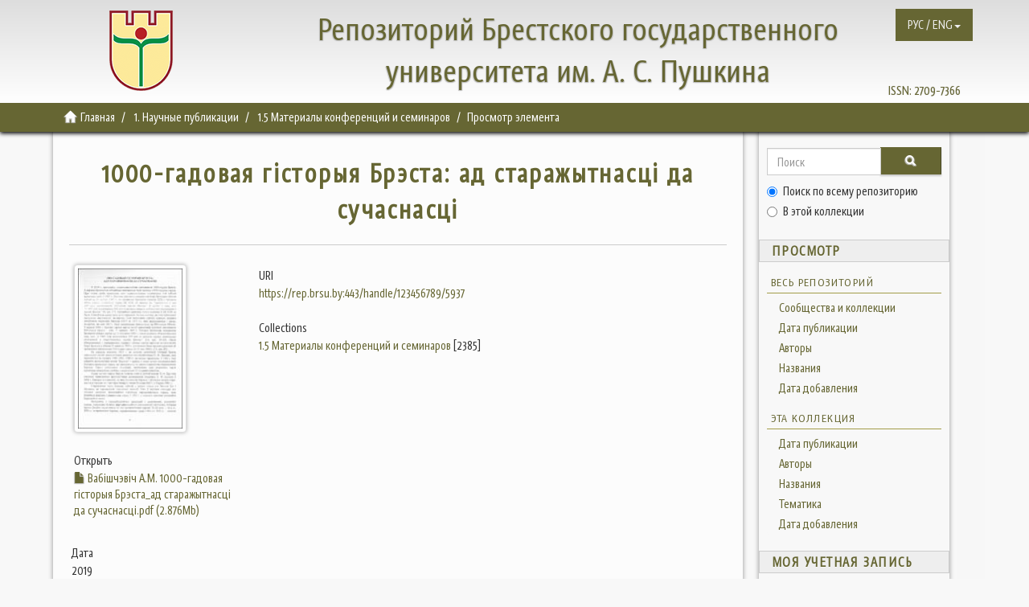

--- FILE ---
content_type: text/html;charset=utf-8
request_url: https://rep.brsu.by/handle/123456789/5937
body_size: 5997
content:
<!DOCTYPE html>
            <!--[if lt IE 7]> <html class="no-js lt-ie9 lt-ie8 lt-ie7" lang="en"> <![endif]-->
            <!--[if IE 7]>    <html class="no-js lt-ie9 lt-ie8" lang="en"> <![endif]-->
            <!--[if IE 8]>    <html class="no-js lt-ie9" lang="en"> <![endif]-->
            <!--[if gt IE 8]><!--> <html class="no-js" lang="en"> <!--<![endif]-->
            <head><META http-equiv="Content-Type" content="text/html; charset=UTF-8">
<meta content="text/html; charset=UTF-8" http-equiv="Content-Type">
<meta content="bKQJVEhpjErJmeeVVXm219d8rGYcx_I50tcfeCxp6a4" name="google-site-verification">
<meta content="IE=edge,chrome=1" http-equiv="X-UA-Compatible">
<meta content="width=device-width,initial-scale=1" name="viewport">
<link rel="shortcut icon" href="/themes/Mirage2/images/favicon.ico">
<link rel="apple-touch-icon" href="/themes/Mirage2/images/apple-touch-icon.png">
<meta name="Generator" content="DSpace 6.3">
<link href="/themes/Mirage2/styles/main.css" rel="stylesheet">
<link type="application/opensearchdescription+xml" rel="search" href="https://rep.brsu.by:443/open-search/description.xml" title="DSpace">
<script>
                //Clear default text of empty text areas on focus
                function tFocus(element)
                {
                if (element.value == ' '){element.value='';}
                }
                //Clear default text of empty text areas on submit
                function tSubmit(form)
                {
                var defaultedElements = document.getElementsByTagName("textarea");
                for (var i=0; i != defaultedElements.length; i++){
                if (defaultedElements[i].value == ' '){
                defaultedElements[i].value='';}}
                }
                //Disable pressing 'enter' key to submit a form (otherwise pressing 'enter' causes a submission to start over)
                function disableEnterKey(e)
                {
                var key;

                if(window.event)
                key = window.event.keyCode;     //Internet Explorer
                else
                key = e.which;     //Firefox and Netscape

                if(key == 13)  //if "Enter" pressed, then disable!
                return false;
                else
                return true;
                }
            </script><!--[if lt IE 9]>
                <script src="/themes/Mirage2/vendor/html5shiv/dist/html5shiv.js"> </script>
                <script src="/themes/Mirage2/vendor/respond/dest/respond.min.js"> </script>
                <![endif]--><script src="/themes/Mirage2/vendor/modernizr/modernizr.js"> </script>
<title>1000-гадовая гісторыя Брэста: ад старажытнасці да сучаснасці</title>
<link rel="schema.DCTERMS" href="http://purl.org/dc/terms/" />
<link rel="schema.DC" href="http://purl.org/dc/elements/1.1/" />
<meta name="DC.creator" content="Вабішчэвіч, Аляксандр Мікалаевіч" />
<meta name="DCTERMS.dateAccepted" content="2020-11-26T08:31:39Z" scheme="DCTERMS.W3CDTF" />
<meta name="DCTERMS.available" content="2020-11-26T08:31:39Z" scheme="DCTERMS.W3CDTF" />
<meta name="DCTERMS.issued" content="2019" scheme="DCTERMS.W3CDTF" />
<meta name="DCTERMS.bibliographicCitation" content="1.&#x9;Вабішчэвіч, А.М. 1000-гадовая гісторыя Брэста: ад старажытнасці да сучаснасці / А.М. Вабішчэвіч // Историческая наука: достижения проблемы, перспективы : сб. материалов ХI Респ. науч.-практ. конф. студентов и магистрантов, посвящ. 1000-летию города Бреста, Брест, 18–19 апр. 2019 г. / Брест. гос. ун-т имениА. С. Пушкина ; редкол.: Е. И. Пашкович [и др.]. – Брест : БрГУ, 2019. – С. 5–16." xml:lang="ru_RU" />
<meta name="DC.identifier" content="https://rep.brsu.by:443/handle/123456789/5937" scheme="DCTERMS.URI" />
<meta name="DC.language" content="be" xml:lang="ru_RU" scheme="DCTERMS.RFC1766" />
<meta name="DC.publisher" content="Брест: БрГУ" xml:lang="ru_RU" />
<meta name="DC.title" content="1000-гадовая гісторыя Брэста: ад старажытнасці да сучаснасці" xml:lang="ru_RU" />
<meta name="DC.type" content="Article" xml:lang="ru_RU" />
<meta content="Article" name="citation_keywords">
<meta content="1000-гадовая гісторыя Брэста: ад старажытнасці да сучаснасці" name="citation_title">
<meta content="Брест: БрГУ" name="citation_publisher">
<meta content="be" name="citation_language">
<meta content="Вабішчэвіч, Аляксандр Мікалаевіч" name="citation_author">
<meta content="https://rep.brsu.by:443/bitstream/123456789/5937/1/%d0%92%d0%b0%d0%b1%d1%96%d1%88%d1%87%d1%8d%d0%b2%d1%96%d1%87%20%d0%90.%d0%9c.%201000-%d0%b3%d0%b0%d0%b4%d0%be%d0%b2%d0%b0%d1%8f%20%d0%b3%d1%96%d1%81%d1%82%d0%be%d1%80%d1%8b%d1%8f%20%d0%91%d1%80%d1%8d%d1%81%d1%82%d0%b0_%d0%b0%d0%b4%20%d1%81%d1%82%d0%b0%d1%80%d0%b0%d0%b6%d1%8b%d1%82%d0%bd%d0%b0%d1%81%d1%86%d1%96%20%d0%b4%d0%b0%20%d1%81%d1%83%d1%87%d0%b0%d1%81%d0%bd%d0%b0%d1%81%d1%86%d1%96.pdf" name="citation_pdf_url">
<meta content="2019" name="citation_date">
<meta content="https://rep.brsu.by:443/handle/123456789/5937" name="citation_abstract_html_url">
<script src="https://www.googletagmanager.com/gtag/js?id=G-VEVW0Q5SYB" async="async"></script><script>
  window.dataLayer = window.dataLayer || [];
  function gtag(){dataLayer.push(arguments);}
  gtag('js', new Date());

  gtag('config', 'G-VEVW0Q5SYB');
</script>
</head><body>
<header>
<header>
<div role="navigation" class="navbar navbar-default navbar-static-top">
<div class="container">
<div class="navbar navbar-default navbar-static-top" role="navigation">
<button data-toggle="offcanvas" class="navbar-toggle" id="mobmenu" type="button"><span class="sr-only">Toggle navigation</span><span class="icon-bar"></span><span class="icon-bar"></span><span class="icon-bar"></span></button>
<div class="base">
<div class="hidden-xs hidden-sm hidden-md">
<a href="http://rep.brsu.by/"><span id="ds-header-logo"></span></a>
</div>
<div id="ds-header-rep" class="hidden-xs">
<a href="http://rep.brsu.by/">Репозиторий Брестского государственного университета им. А. С. Пушкина</a>
</div>
<div id="ds-header-rep-m" class="visible-xs">
<a href="http://rep.brsu.by/">Репозиторий Брестского государственного университета им. А. С. Пушкина</a>
</div>
</div>
<div class="pull-right hidden-xs hidden-sm hidden-md">
<span id="ds-header-issn">ISSN: <a href="https://portal.issn.org/resource/ISSN/2709-7366">2709-7366 </a></span>
</div>
<div class="navbar-header pull-right">
<ul class="nav navbar-nav pull-left">
<li id="ds-language-selection" class="dropdown">
<a aria-expanded="false" id="language-dropdown-toggle" href="#" role="button" class="dropdown-toggle" data-toggle="dropdown"><span>РУС / ENG<b class="caret"></b></span></a>
<ul class="dropdown-menu pull-right" role="menu" aria-labelledby="language-dropdown-toggle" data-no-collapse="true">
<li role="presentation">
<a href="?locale-attribute=ru">русский</a>
</li>
<li role="presentation">
<a href="?locale-attribute=en">English</a>
</li>
</ul>
</li>
</ul>
</div>
</div>
</div>
</div>
</header>
</header>
<div class="trail-wrapper hidden-print">
<div class="container">
<div class="row">
<div class="col-xs-12">
<div class="breadcrumb dropdown visible-xs">
<a data-toggle="dropdown" class="dropdown-toggle" role="button" href="#" id="trail-dropdown-toggle">Просмотр элемента&nbsp;<b class="caret"></b></a>
<ul aria-labelledby="trail-dropdown-toggle" role="menu" class="dropdown-menu">
<li role="presentation">
<a role="menuitem" href="/"><i aria-hidden="true" class="glyphicon glyphicon-home"></i>&nbsp;
                        Главная</a>
</li>
<li role="presentation">
<a role="menuitem" href="/handle/123456789/1">1. Научные публикации</a>
</li>
<li role="presentation">
<a role="menuitem" href="/handle/123456789/6">1.5 Материалы конференций и семинаров</a>
</li>
<li role="presentation" class="disabled">
<a href="#" role="menuitem">Просмотр элемента</a>
</li>
</ul>
</div>
<ul class="breadcrumb hidden-xs">
<li>
<i aria-hidden="true" class="glyphicon glyphicon-home"></i>&nbsp;
            <a href="/">Главная</a>
</li>
<li>
<a href="/handle/123456789/1">1. Научные публикации</a>
</li>
<li>
<a href="/handle/123456789/6">1.5 Материалы конференций и семинаров</a>
</li>
<li class="active">Просмотр элемента</li>
</ul>
</div>
</div>
</div>
</div>
<div class="hidden" id="no-js-warning-wrapper">
<div id="no-js-warning">
<div class="notice failure">JavaScript is disabled for your browser. Some features of this site may not work without it.</div>
</div>
</div>
<div class="container" id="main-container">
<div class="row row-offcanvas row-offcanvas-right">
<div class="horizontal-slider clearfix">
<div class="col-xs-12 col-sm-12 col-md-9 main-content">
<div>
<div id="aspect_artifactbrowser_ItemViewer_div_item-view" class="ds-static-div primary">
<!-- External Metadata URL: cocoon://metadata/handle/123456789/5937/mets.xml-->
<div class="item-summary-view-metadata">
<h2 class="page-header first-page-header">1000-гадовая гісторыя Брэста: ад старажытнасці да сучаснасці</h2>
<div class="row">
<div class="col-sm-4">
<div class="row">
<div class="col-xs-6 col-sm-12">
<div class="thumbnail">
<img alt="Thumbnail" class="img-thumbnail" src="/bitstream/handle/123456789/5937/%d0%92%d0%b0%d0%b1%d1%96%d1%88%d1%87%d1%8d%d0%b2%d1%96%d1%87%20%d0%90.%d0%9c.%201000-%d0%b3%d0%b0%d0%b4%d0%be%d0%b2%d0%b0%d1%8f%20%d0%b3%d1%96%d1%81%d1%82%d0%be%d1%80%d1%8b%d1%8f%20%d0%91%d1%80%d1%8d%d1%81%d1%82%d0%b0_%d0%b0%d0%b4%20%d1%81%d1%82%d0%b0%d1%80%d0%b0%d0%b6%d1%8b%d1%82%d0%bd%d0%b0%d1%81%d1%86%d1%96%20%d0%b4%d0%b0%20%d1%81%d1%83%d1%87%d0%b0%d1%81%d0%bd%d0%b0%d1%81%d1%86%d1%96.pdf.jpg?sequence=4&isAllowed=y"></div>
</div>
<div class="col-xs-6 col-sm-12">
<div class="item-page-field-wrapper table word-break">
<h5>Открыть</h5>
<div>
<a href="/bitstream/handle/123456789/5937/%d0%92%d0%b0%d0%b1%d1%96%d1%88%d1%87%d1%8d%d0%b2%d1%96%d1%87%20%d0%90.%d0%9c.%201000-%d0%b3%d0%b0%d0%b4%d0%be%d0%b2%d0%b0%d1%8f%20%d0%b3%d1%96%d1%81%d1%82%d0%be%d1%80%d1%8b%d1%8f%20%d0%91%d1%80%d1%8d%d1%81%d1%82%d0%b0_%d0%b0%d0%b4%20%d1%81%d1%82%d0%b0%d1%80%d0%b0%d0%b6%d1%8b%d1%82%d0%bd%d0%b0%d1%81%d1%86%d1%96%20%d0%b4%d0%b0%20%d1%81%d1%83%d1%87%d0%b0%d1%81%d0%bd%d0%b0%d1%81%d1%86%d1%96.pdf?sequence=1&isAllowed=y"><i aria-hidden="true" class="glyphicon  glyphicon-file"></i> Вабішчэвіч А.М. 1000-гадовая гісторыя Брэста_ад старажытнасці да сучаснасці.pdf (2.876Mb)</a>
</div>
</div>
</div>
</div>
<div class="simple-item-view-date word-break item-page-field-wrapper table">
<h5>Дата</h5>2019</div>
<div class="simple-item-view-authors item-page-field-wrapper table">
<h5>Автор</h5>
<div>Вабішчэвіч, Аляксандр Мікалаевіч</div>
</div>
<div class="simple-item-view-show-full item-page-field-wrapper table">
<h5>Metadata</h5>
<a href="/handle/123456789/5937?show=full">Показать полную информацию</a>
</div>
</div>
<div class="col-sm-8">
<div class="simple-item-view-uri item-page-field-wrapper table">
<h5>URI</h5>
<span><a href="https://rep.brsu.by:443/handle/123456789/5937">https://rep.brsu.by:443/handle/123456789/5937</a></span>
</div>
<div class="simple-item-view-collections item-page-field-wrapper table">
<h5>Collections</h5>
<ul class="ds-referenceSet-list">
<!-- External Metadata URL: cocoon://metadata/handle/123456789/6/mets.xml-->
<li>
<a href="/handle/123456789/6">1.5 Материалы конференций и семинаров</a> [2385]</li>
</ul>
</div>
</div>
</div>
</div>
</div>
</div>
<div class="visible-xs visible-sm">
<footer>
<div class="row">
<hr>
<div class="col-xs-7 col-sm-8">
<div>
<a style="display: inline-block; margin: 0 10px;" href="http://www.brsu.by/">Брестский государственный университет им. А.С.Пушкина</a>   |   
							<a style="display: inline-block; margin: 0 10px;" href="http://lib.brsu.by/">Библиотека БрГУ им. А.С.Пушкина</a>   |   
							<a style="display: inline-block; margin: 0 10px;" href="/contact">Контакты</a>   |   
							<a style="display: inline-block; margin: 0 10px;" href="/feedback">Обратная связь</a>   |
							<a style="display: inline-block; margin: 0 10px;" href="http://lib.brsu.by/doc/Rep_brsu_by_Instruction.pdf">Инструкция</a>
</div>
</div>
<div style="float: right">
<!-- Yandex.Metrika informer -->
<a href="https://metrika.yandex.ru/stat/?id=64628773&amp;from=informer"
target="_blank" rel="nofollow"><img src="https://informer.yandex.ru/informer/64628773/3_1_FFFFFFFF_EFEFEFFF_0_pageviews"
style="width:88px; height:31px; border:0;" alt="Яндекс.Метрика" title="Яндекс.Метрика: данные за сегодня (просмотры, визиты и уникальные посетители)" class="ym-advanced-informer" data-cid="64628773" data-lang="ru" /></a>
<!-- /Yandex.Metrika informer -->

<!-- Yandex.Metrika counter -->
<script type="text/javascript" >
   (function(m,e,t,r,i,k,a){m[i]=m[i]||function(){(m[i].a=m[i].a||[]).push(arguments)};
   m[i].l=1*new Date();k=e.createElement(t),a=e.getElementsByTagName(t)[0],k.async=1,k.src=r,a.parentNode.insertBefore(k,a)})
   (window, document, "script", "https://mc.yandex.ru/metrika/tag.js", "ym");

   ym(64628773, "init", {
        clickmap:true,
        trackLinks:true,
        accurateTrackBounce:true
   });
</script>
<noscript><div><img src="https://mc.yandex.ru/watch/64628773" style="position:absolute; left:-9999px;" alt="" /></div></noscript>
<!-- /Yandex.Metrika counter -->

</div>
</div>
<a class="hidden" href="/htmlmap">&nbsp;</a>
<p>&nbsp;</p>
</footer>
</div>
</div>
<div role="navigation" id="sidebar" class="col-xs-6 col-sm-3 sidebar-offcanvas">
<div class="word-break hidden-print" id="ds-options">
<div class="ds-option-set" id="ds-search-option">
<form method="post" class="" id="ds-search-form" action="/discover">
<fieldset>
<div class="input-group">
<input placeholder="Поиск" type="text" class="ds-text-field form-control" name="query"><span class="input-group-btn"><button title="Ok" class="ds-button-field btn btn-primary"><span aria-hidden="true" class="glyphicon glyphicon-search"></span></button></span>
</div>
<div class="radio">
<label><input checked value="" name="scope" type="radio" id="ds-search-form-scope-all">Поиск по всему репозиторию</label>
</div>
<div class="radio">
<label><input name="scope" type="radio" id="ds-search-form-scope-container" value="123456789/6">В этой коллекции</label>
</div>
</fieldset>
</form>
</div>
<h2 class="ds-option-set-head  h6">Просмотр</h2>
<div id="aspect_viewArtifacts_Navigation_list_browse" class="list-group">
<a class="list-group-item active"><span class="h5 list-group-item-heading  h5">Весь репозиторий</span></a><a href="/community-list" class="list-group-item ds-option">Сообщества и коллекции</a><a href="/browse?type=dateissued" class="list-group-item ds-option">Дата публикации</a><a href="/browse?type=author" class="list-group-item ds-option">Авторы</a><a href="/browse?type=title" class="list-group-item ds-option">Названия</a><a href="/browse?type=subject" class="list-group-item ds-option">Тематика</a><a href="/browse?type=dateaccessioned" class="list-group-item ds-option">Дата добавления</a><a class="list-group-item active"><span class="h5 list-group-item-heading  h5">Эта коллекция</span></a><a href="/handle/123456789/6/browse?type=dateissued" class="list-group-item ds-option">Дата публикации</a><a href="/handle/123456789/6/browse?type=author" class="list-group-item ds-option">Авторы</a><a href="/handle/123456789/6/browse?type=title" class="list-group-item ds-option">Названия</a><a href="/handle/123456789/6/browse?type=subject" class="list-group-item ds-option">Тематика</a><a href="/handle/123456789/6/browse?type=dateaccessioned" class="list-group-item ds-option">Дата добавления</a>
</div>
<h2 class="ds-option-set-head  h6">Моя учетная запись</h2>
<div id="aspect_viewArtifacts_Navigation_list_account" class="list-group">
<a href="/login" class="list-group-item ds-option">Войти</a>
</div>
<h2 class="ds-option-set-head  h6">Контекст</h2>
<div id="aspect_viewArtifacts_Navigation_list_context" class="list-group">
<a href="/admin/item?itemID=0acb8b2c-eace-4243-b653-0fef662962b8" class="list-group-item ds-option">Изменить этот документ</a>
</div>
<div id="aspect_viewArtifacts_Navigation_list_administrative" class="list-group"></div>
<div id="aspect_discovery_Navigation_list_discovery" class="list-group"></div>
</div>
</div>
</div>
</div>
<div class="hidden-xs hidden-sm">
<footer>
<div class="row">
<hr>
<div class="col-xs-7 col-sm-8">
<div>
<a style="display: inline-block; margin: 0 10px;" href="http://www.brsu.by/">Брестский государственный университет им. А.С.Пушкина</a>   |   
							<a style="display: inline-block; margin: 0 10px;" href="http://lib.brsu.by/">Библиотека БрГУ им. А.С.Пушкина</a>   |   
							<a style="display: inline-block; margin: 0 10px;" href="/contact">Контакты</a>   |   
							<a style="display: inline-block; margin: 0 10px;" href="/feedback">Обратная связь</a>   |
							<a style="display: inline-block; margin: 0 10px;" href="http://lib.brsu.by/doc/Rep_brsu_by_Instruction.pdf">Инструкция</a>
</div>
</div>
<div style="float: right">
<!-- Yandex.Metrika informer -->
<a href="https://metrika.yandex.ru/stat/?id=64628773&amp;from=informer"
target="_blank" rel="nofollow"><img src="https://informer.yandex.ru/informer/64628773/3_1_FFFFFFFF_EFEFEFFF_0_pageviews"
style="width:88px; height:31px; border:0;" alt="Яндекс.Метрика" title="Яндекс.Метрика: данные за сегодня (просмотры, визиты и уникальные посетители)" class="ym-advanced-informer" data-cid="64628773" data-lang="ru" /></a>
<!-- /Yandex.Metrika informer -->

<!-- Yandex.Metrika counter -->
<script type="text/javascript" >
   (function(m,e,t,r,i,k,a){m[i]=m[i]||function(){(m[i].a=m[i].a||[]).push(arguments)};
   m[i].l=1*new Date();k=e.createElement(t),a=e.getElementsByTagName(t)[0],k.async=1,k.src=r,a.parentNode.insertBefore(k,a)})
   (window, document, "script", "https://mc.yandex.ru/metrika/tag.js", "ym");

   ym(64628773, "init", {
        clickmap:true,
        trackLinks:true,
        accurateTrackBounce:true
   });
</script>
<noscript><div><img src="https://mc.yandex.ru/watch/64628773" style="position:absolute; left:-9999px;" alt="" /></div></noscript>
<!-- /Yandex.Metrika counter -->

</div>
</div>
<a class="hidden" href="/htmlmap">&nbsp;</a>
<p>&nbsp;</p>
</footer>
</div>
</div>
<script type="text/javascript">
                         if(typeof window.publication === 'undefined'){
                            window.publication={};
                          };
                        window.publication.contextPath= '';window.publication.themePath= '/themes/Mirage2/';</script><script>if(!window.DSpace){window.DSpace={};}window.DSpace.context_path='';window.DSpace.theme_path='/themes/Mirage2/';</script><script src="/themes/Mirage2/scripts/theme.js"> </script><script>
                (function(i,s,o,g,r,a,m){i['GoogleAnalyticsObject']=r;i[r]=i[r]||function(){
                (i[r].q=i[r].q||[]).push(arguments)},i[r].l=1*new Date();a=s.createElement(o),
                m=s.getElementsByTagName(o)[0];a.async=1;a.src=g;m.parentNode.insertBefore(a,m)
                })(window,document,'script','//www.google-analytics.com/analytics.js','ga');

                ga('create', 'UA-169817848-1', 'rep.brsu.by');
                ga('send', 'pageview');
            </script>
</body></html>
